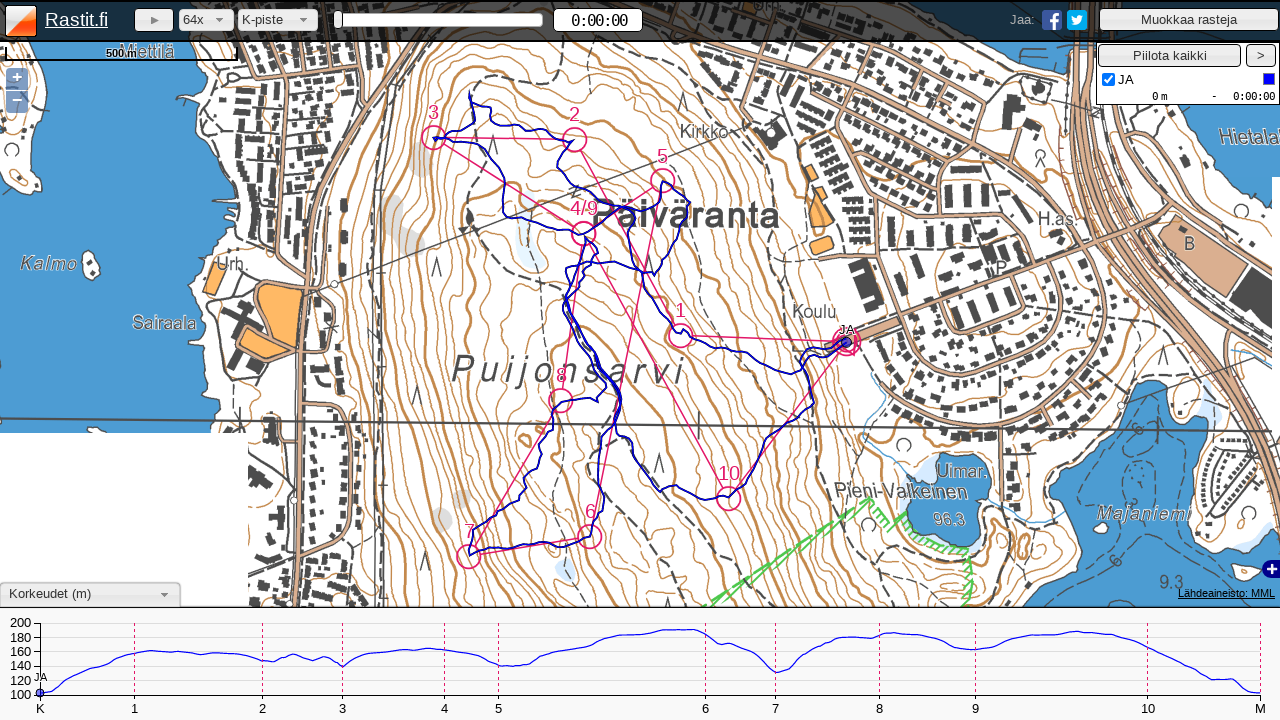

--- FILE ---
content_type: text/html; charset=UTF-8
request_url: https://www.rastit.fi/2932/
body_size: 2189
content:
<!DOCTYPE html>
<html>
	<head>
		<title>Rastit.fi - PuijoPimee, 4.6km, Kuopio - 26.11.2015</title>
		<meta http-equiv="Content-Type" content="text/html; charset=utf-8">
		<!--<meta http-equiv="X-UA-Compatible" content="IE=Edge">-->
		<meta name="description" content="Katso ja vertaile suunnistusreittejä radalla PuijoPimee, 4.6km, Kuopio.">
		<meta name="author" content="Jussi Koskela">
		<meta name="viewport" content="width=device-width, initial-scale=1">

		<meta property="og:title" content="Rastit.fi - PuijoPimee, 4.6km, Kuopio - 26.11.2015">
		<meta property="og:url" content="https://www.rastit.fi/2932/">
		<meta property="og:image" content="https://www.rastit.fi/images/share-image-new.jpg">
		<meta property="og:description" content="Katso ja vertaile suunnistusreittejä radalla PuijoPimee, 4.6km, Kuopio.">

		<link rel="image_src" href="https://www.rastit.fi/images/share-image-new.jpg"/>
		<link rel="icon" type="image/x-icon" href="/images/favicon-new.ico">
		<link rel="apple-touch-icon" href="/apple-touch-icon.png"/> 
		<link rel="stylesheet" href="/style/map.css?v=1512315498">
		<link rel="stylesheet" href="/OpenLayers-2.13.1/theme/default/style.css" type="text/css">
		<link rel="stylesheet" href="/jquery-ui-1.11.4.custom/jquery-ui.min.css">

		<script src="/OpenLayers-2.13.1/OpenLayers-mod.js"></script>
		<script src="/js/jquery-merged-20150514.min.js"></script>
		<script src="/d3/d3.min.js"></script>

		<script src="/script/RouteData.min.js?v=1465135721"></script>
		<script src="/script/map.min.js?v=1538496589"></script>
	</head>
	<body onload='init({"routes":[{"id":"4454","name":"JA"}],"id":"2932","track":"PuijoPimee, 4.6km","town":"Kuopio","date":"26.11.2015","control_points":[{"x":3078684.7339287,"y":9083602.8416814},{"x":3077891.6997603,"y":9083633.8942242},{"x":3077385.304448,"y":9084570.2478205},{"x":3076711.7031363,"y":9084579.8024491},{"x":3077428.3002764,"y":9084121.1802794},{"x":3077805.7081035,"y":9084371.9892784},{"x":3077459.3528191,"y":9082673.6540565},{"x":3076881.2977928,"y":9082578.1077711},{"x":3077320.8107054,"y":9083323.3687968},{"x":3077428.3002764,"y":9084121.1802794},{"x":3078121.0108451,"y":9082855.1919986},{"x":3078687.1225858,"y":9083602.8416814}],"min_x":27.638571,"min_y":62.927854,"max_x":27.656296,"max_y":62.936853})'>
		<div id="map"></div>
		<!--<div id="chart"></div>-->
		<div class="header" id="header">
			<div id="player">
				<a href="/">
					<div title="Etusivulle" class="logo-group">
						<img class="logo" src="/images/logo-new.png" width="32" height="32" alt="logo">
						<span class="title">Rastit.fi</span>
					</div>
				</a>

				<div id="edit-group">
					<input id="edit" type="button" class="button" value="Muokkaa rasteja">
				</div>

				<div id="share-group">
					<div class="share-button">
						<a href="https://twitter.com/share?text=Rastit.fi+-+PuijoPimee%2C+4.6km+-+26.11.2015&amp;hashtags=suunnistus&amp;url=https://www.rastit.fi/2932/" target="_blank">
							<img src="/images/twitter.png" alt="Jaa Twitterissä" title="Jaa Twitterissä" width="20" height="20">
						</a>
					</div>
					<div class="share-button">
						<a href="https://www.facebook.com/sharer/sharer.php?u=https://www.rastit.fi/2932/" target="_blank">
							<img src="/images/facebook.png" alt="Jaa Facebookissa" title="Jaa Facebookissa" width="20" height="20">
						</a>
					</div>
					<div class="share no-text-select">Jaa:</div>
				</div>
				<div class="main-group">
					<div class="play-group">
						<button id="start" class="button"></button>
						<div id="speed-container">
							<select id="speed" class="select">
								<option value="1">1x</option>
								<option value="2">2x</option>
								<option value="4">4x</option>
								<option value="8">8x</option>
								<option value="16">16x</option>
								<option value="32">32x</option>
								<option value="64" selected="selected">64x</option>
								<option value="128">128x</option>
								<option value="256">256x</option>
								<option value="512">512x</option>
							</select>
						</div>
						<div id="sync-container">
							<select id="sync" class="select"></select>
						</div>
					</div>
					<div class="timer-group">
						<div id="timer-slider"></div>
						<div id="timer" class="no-text-select">&nbsp;0:00:00</div>
					</div>
				</div>
			</div>
			<div class="clearfix"></div>
			<div id="box" style="height:0px">
				<div id="entrant-bar">
					<input id="select-all-entrants" type="button" class="button" value="Piilota kaikki">
					<input id="hide-entrant-bar" type="button" class="button" value=">">
					<div id="entrants">
					</div>
				</div>
				<input id="show-entrant-bar" type="button" class="button" value="<">
				<div id="scale-bar" class="no-text-select"></div>
				<br style="clear:left">
				<div id="zoom-bar" class="olControlZoom olControlNoSelect">
					<div class="olControlZoomIn olButton">+</div>
					<div class="olControlZoomOut olButton">−</div>
				</div>
				<div id="edit-bar">
					<input id="save" type="button" class="button" value="Tallenna rastit">
					<input id="clear" type="button" class="button" value="Poista rastit">
					<input id="restore" type="button" class="button" value="Palauta rastit">
				</div>
			</div>
		</div>
		
		<div id="split-bar">
			<div id="attribution"></div>			
			<select id="info-select">
				<option value="chart-tab" selected="selected">Korkeudet (m)</option>
				<option value="split-times-tab">Rastivälien ajat</option>
				<option value="split-distances-tab">Välimatkat (m)</option>
				<option value="split-ascents-tab">Noususummat (m)</option>
				<option value="split-descents-tab">Laskusummat (m)</option>
				<option value="split-paces-tab">Keskitahdit (min/km)</option>
				<option value="split-speeds-tab">Keskinopeudet (km/h)</option>
				<option value="hide">Piilota</option>
			</select>
			<div id="layer-switcher" class="olControlLayerSwitcher olControlNoSelect"><div id="switcher"></div></div>
			
			<div class="split-tabs" id="split-tabs">
				<div id="chart-tab" class="tab"><div id="chart"></div><div id="chart-overlay"></div></div>
				<div id="split-times-tab" class="split-data tab"></div>
				<div id="split-distances-tab" class="split-data tab"></div>
				<div id="split-ascents-tab" class="split-data tab"></div>
				<div id="split-descents-tab" class="split-data tab"></div>
				<div id="split-paces-tab" class="split-data tab"></div>
				<div id="split-speeds-tab" class="split-data tab"></div>
			</div>
		</div>
		<div id="progressbar"><div class="progress-label">Ladataan reittejä...</div></div>
		<div id="dialog-save-changes" title="Rasteja muutettu">
			<p><span class="ui-icon ui-icon-alert" style="float: left; margin: 0 7px 20px 0;"></span>Haluatko tallentaa muutokset?</p>
		</div>
		
	</body>
</html>


--- FILE ---
content_type: text/plain;charset=UTF-8
request_url: https://www.rastit.fi/ajax/download-routes.php?id=2932
body_size: 3485
content:
4454:27656272 62932008 1028 1448550583 0 0 0
24 7 -0 2 0 0 1
-117 -39 0 12 2 0 8
-689 -238 21 15 14 0 44
-194 -17 22 4 24 0 10
-175 8 23 4 16 0 9
-207 43 22 6 25 0 11
-219 -31 37 10 33 0 12
-153 -93 38 5 37 0 13
-100 -90 24 7 28 0 11
-115 -89 19 21 21 0 12
-209 -33 18 8 17 0 11
-200 -45 18 10 16 0 11
-226 25 14 17 17 0 12
-451 57 33 16 34 0 24
-432 102 35 11 33 0 25
-218 36 15 11 17 0 11
-202 63 9 4 12 0 13
-354 139 12 11 19 0 24
-231 23 10 6 10 0 12
-228 -3 11 16 10 0 11
-226 22 13 10 10 0 12
-216 44 15 9 9 0 12
-230 16 23 8 24 0 12
-238 -18 29 9 23 0 12
-227 38 20 9 23 0 12
-186 59 13 7 16 0 12
-231 50 13 9 13 0 13
-233 30 14 10 13 0 12
-208 49 11 9 12 0 12
-96 81 5 15 9 0 10
-194 67 9 14 6 0 13
-106 -85 4 29 6 0 11
-205 22 9 26 6 0 10
-139 83 7 12 6 0 12
-78 92 6 6 6 0 11
-148 87 6 6 6 0 12
-181 71 6 7 6 0 12
-149 69 4 12 6 0 11
-101 90 0 7 4 1 11
-234 186 -8 10 -0 7 24
-171 83 -3 5 -0 3 13
-148 93 -2 10 -0 4 13
-122 316 -9 21 1 8 36
-135 61 5 14 2 -0 9
-164 66 5 6 2 -0 11
-104 107 1 6 2 -0 13
-204 544 -21 23 3 22 62
92 93 -9 11 0 7 11
162 93 -9 6 0 6 13
82 96 -5 6 0 6 12
-90 90 2 16 3 2 11
-171 66 5 7 5 -0 11
-429 87 13 11 9 -0 24
-242 6 5 12 5 -0 13
-451 52 -0 12 4 2 23
-189 48 -4 3 0 2 11
-370 169 -5 12 0 4 27
-229 52 -2 5 0 2 13
-434 52 -2 10 0 4 23
-178 61 -3 8 0 2 11
-136 79 -4 7 0 5 11
-114 88 -7 4 0 6 11
-146 76 -7 6 0 7 12
-176 69 -7 17 0 6 12
19 113 -12 9 0 10 12
121 94 -11 5 0 13 12
105 86 -11 10 0 12 11
161 73 -12 6 0 13 12
101 79 -14 4 0 12 10
139 71 -15 4 0 13 11
-182 -30 9 24 0 4 9
-142 34 -5 3 0 1 9
-191 7 0 4 0 2 9
-194 30 -4 8 0 1 11
-134 37 -4 4 0 2 8
-133 54 -4 8 0 1 9
-149 76 -0 4 0 1 11
-148 21 8 3 5 0 8
-153 4 11 8 11 0 8
-362 -36 28 9 25 0 19
-217 0 12 7 15 0 11
-157 65 -1 14 2 0 10
-125 44 2 3 2 0 8
-213 14 14 5 9 0 11
-168 -20 14 4 8 0 9
-427 -3 17 10 25 0 22
-215 37 -2 9 4 7 12
-179 62 -8 6 -0 9 11
-41 99 -13 28 -0 9 11
50 86 -9 4 -0 7 10
-30 70 -11 44 -0 6 8
-163 18 -9 4 -0 6 9
-216 3 -8 4 -0 10 11
-439 83 -16 9 -0 19 24
-99 81 -9 6 -0 9 10
12 67 -6 6 -0 6 7
44 -94 10 8 6 4 11
154 -269 28 12 26 -0 31
26 -76 9 7 7 -0 9
19 -67 8 10 6 -0 7
-116 -59 0 7 7 -0 9
-336 -95 -12 7 3 12 20
-159 -43 -9 6 0 6 10
-190 -9 -15 5 0 10 9
-172 4 -17 3 0 13 9
-153 -29 -15 4 0 14 9
-125 -45 -11 15 0 13 8
-59 -65 -1 12 0 14 7
-149 -16 -18 20 0 13 8
-128 12 -18 6 0 14 7
-118 -52 -10 8 0 13 8
-81 62 -17 11 0 14 8
157 10 20 21 11 7 8
152 -15 21 7 21 -0 8
169 0 22 5 22 -0 9
189 -23 23 11 22 -0 10
166 -52 19 12 24 -0 10
185 -3 16 14 13 -0 9
166 5 13 4 13 -0 9
503 -25 32 10 32 -0 25
198 -22 11 5 13 -0 11
320 -98 13 12 16 -0 19
271 -195 7 12 9 -0 26
336 -166 5 8 9 -0 25
227 -205 7 8 9 -0 26
24 -108 5 5 4 -0 12
-95 -314 17 16 14 -0 36
25 -131 7 4 4 -0 14
-5 -116 3 5 3 0 13
145 -86 1 13 0 1 12
212 -31 -1 7 0 1 12
438 20 -8 24 0 2 22
203 -46 1 6 0 1 11
225 -30 6 7 4 -0 12
231 -28 7 13 4 -0 12
432 -88 12 9 7 -0 24
225 -19 -0 6 4 -0 12
243 -38 -1 5 4 -0 13
226 8 -5 9 1 3 12
236 1 -6 16 0 4 12
406 -101 -3 16 0 8 23
216 16 -5 15 0 4 11
203 46 -5 22 0 4 12
208 66 -6 7 0 4 13
412 123 -14 9 0 14 25
176 85 -7 5 0 6 13
533 186 -13 13 0 20 34
224 35 -7 5 0 6 12
715 -98 -27 16 0 23 38
217 30 -14 5 0 17 11
200 40 -18 13 0 16 11
199 48 -21 5 0 17 12
177 64 -25 8 0 16 11
64 100 -15 17 0 16 12
2 205 -24 16 0 33 23
76 99 -20 7 0 17 11
204 -30 -8 13 0 11 11
161 -46 -1 11 0 1 10
100 -78 4 14 0 2 10
266 -90 1 13 0 2 17
186 -52 -4 5 0 2 11
130 -73 -2 8 0 1 11
136 -41 -4 22 0 1 8
-150 -89 12 9 3 1 12
36 -113 -0 10 4 -0 13
-35 -100 -2 7 5 -0 11
-191 -72 10 12 4 -0 13
-106 -80 6 6 5 -0 10
-21 -96 -3 11 4 -0 11
-111 -170 13 10 7 -0 20
-130 -67 21 13 16 -0 10
-78 -65 15 23 16 -0 8
-153 -153 32 16 39 -0 19
-125 -69 21 11 16 -0 10
-138 -52 18 17 16 -0 9
-21 -89 4 8 11 -0 10
-108 -84 9 10 11 -0 11
-134 -64 9 6 7 -0 10
-73 -67 6 27 7 -0 8
-96 67 5 15 7 -0 9
-184 -5 11 10 6 -0 9
-181 -11 8 6 7 -0 10
-171 50 6 17 7 -0 10
-415 48 11 31 9 -0 22
-439 82 8 9 10 -0 24
-219 43 5 11 5 -0 12
-223 -9 4 6 5 -0 11
-492 -30 10 10 10 -0 25
-244 27 5 4 5 -0 13
-231 11 6 8 5 -0 12
-207 -39 5 10 5 -0 11
-225 -41 5 7 5 -0 13
-217 -10 4 6 5 -0 11
-232 -35 5 8 6 -0 12
-27 -70 6 22 4 -0 8
62 -99 9 7 10 -0 12
95 -92 10 6 9 -0 11
43 -86 12 4 8 -0 10
-65 -94 19 4 16 -0 11
-113 -74 16 4 16 -0 10
16 -80 11 9 10 -0 9
42 -67 9 10 10 -0 7
50 -60 7 22 11 -0 8
79 -155 19 11 20 -0 17
307 -224 16 13 22 -0 30
320 -326 26 16 23 -0 40
101 -70 4 4 4 -0 9
123 -38 2 16 3 -0 8
90 -54 1 10 1 -0 7
115 -80 -0 8 1 -0 11
92 -212 1 8 1 -0 24
45 -73 2 8 1 -0 8
102 -57 0 4 1 -0 9
151 -59 0 9 1 -0 10
306 -152 2 7 2 -0 23
274 -195 3 5 2 -0 26
104 -242 12 5 14 -0 27
-13 -120 5 3 7 -0 14
-186 -217 18 6 14 -0 26
-150 -103 10 4 7 -0 13
-182 -60 8 4 7 -0 12
-271 -138 11 9 11 -0 20
-22 -152 1 10 5 -0 17
-100 -277 -3 11 1 -0 32
-27 -320 5 12 1 -0 36
18 -178 -4 8 0 -0 19
247 -240 3 11 1 -0 30
-2 -56 1 10 0 -0 6
-77 -225 2 11 1 -0 26
-170 -41 -8 11 0 4 10
-60 -89 -5 7 0 12 10
-146 -69 -14 5 0 13 11
-68 -100 -13 14 0 12 11
-29 -114 -15 6 0 13 13
-65 -88 -16 21 0 12 10
-258 -26 -35 6 0 27 14
-206 -66 -35 5 0 33 13
-366 -61 -54 11 0 55 19
-296 -51 -15 6 0 26 17
-239 -3 11 4 5 3 12
-223 41 7 7 8 -0 12
-164 46 -3 14 6 -0 10
-205 15 -12 20 -0 15 10
-217 -4 -18 11 -0 16 11
-194 -31 -17 5 -0 15 11
-246 -18 -18 10 -0 16 12
-242 9 -16 5 -0 15 13
-216 -29 -12 5 -0 16 11
-216 -38 -16 11 -0 16 12
-226 -19 -22 6 -0 19 12
-200 2 -25 6 -0 26 10
-203 20 -29 16 -0 25 10
-216 -6 -39 20 -0 39 11
-184 7 -36 14 -0 30 10
-200 -42 -44 23 -0 44 11
-227 -20 -42 20 -0 45 12
-208 -44 -31 19 -0 30 11
-200 -51 -26 10 -0 29 12
-48 107 4 36 7 10 12
147 190 23 24 20 0 22
39 99 11 14 10 0 12
-4 102 13 13 10 0 11
191 59 38 10 31 0 12
182 52 40 20 41 0 11
201 51 47 14 40 0 11
179 79 39 19 41 0 13
241 43 35 6 37 0 13
68 83 9 14 18 0 10
231 40 30 6 28 0 13
140 51 20 16 18 0 9
152 55 20 9 18 0 10
396 69 32 12 31 0 21
17 94 6 8 13 0 11
303 150 44 23 39 0 22
-89 92 5 18 14 0 12
-39 98 13 5 10 0 11
225 106 34 11 25 0 16
119 39 10 4 14 0 8
229 40 10 6 10 0 12
73 93 4 11 3 0 11
48 107 2 7 3 0 12
88 81 1 11 4 0 10
-92 90 1 9 3 0 11
-44 98 1 15 3 0 12
293 153 -2 14 1 3 22
110 92 -5 15 0 1 12
207 40 -1 13 0 1 11
22 204 -6 21 0 3 23
-71 97 -4 8 0 1 12
59 98 7 8 0 2 11
61 22 7 5.3 0 0 4
123 44 11 10.7 11 0 8
182 80 16 9 16 0 13
402 37 23 8 25 0 20
206 6 7 4 7 0 11
194 19 2 5 3 0 10
209 11 0 8 2 0 11
207 8 0 4 3 0 10
176 -46 5 4 3 0 11
157 -33 2 16 2 0 8
-44 81 -5 9 1 2 10
417 200 -13 16 -0 14 30
-35 84 -3 5 -0 4 10
-311 144 -2 6 -0 3 23
-186 119 -3 4 -0 1 16
-130 200 -1 6 -0 2 23
-85 68 1 2 -0 0 9
-384 206 -11 7 -0 10 30
-112 82 -8 3 -0 7 11
-220 262 -19 8 -0 22 31
-251 217 -13 7 -0 18 27
-100 64 -7 3 -0 6 9
-54 72 -7 7 -0 5 9
4 78 -8 9 -0 5 8
49 62 -7 3 -0 5 8
207 109 -17 5 -0 17 16
232 101 -25 4 -0 23 16
136 51 -15 4 -0 12 9
85 52 -12 5 -0 12 7
-12 84 -11 7 -0 11 10
119 52 -11 12 -0 12 8
112 73 -11 10 -0 11 10
-90 79 -2 9 -0 7 10
138 80 -6 15 -0 3 11
219 52 -6 10 -0 3 13
33 103 -2 13 -0 3 11
104 88 -4 11 -0 3 11
171 43 -4 20 -0 2 10
-67 100 -2 111 -0 4 12
-151 80 -1 5 -0 3 12
-181 52 1 15 -0 3 11
-149 75 -2 10 -0 3 11
16 -107 5 43 4 1 12
-150 -219 13 10 11 -0 25
-53 -99 3 9 5 -0 12
-108 -108 5 6 6 -0 13
-68 -109 6 5 5 -0 13
-97 -105 10 5 9 -0 12
-56 -96 13 3 15 -0 11
-172 -166 31 6 32 -0 21
-158 -153 30 9 20 -0 19
70 -95 12 6 16 -0 11
28 -85 11 4 10 -0 10
45 -82 10 3 11 -0 9
800 -658 50 27 52 -0 84
134 -86 5 4 7 -0 12
170 -68 -1 6 1 -0 11
108 -98 -1 5 0 -0 12
158 -219 2 8 1 -0 26
602 -308 1 12 2 -0 46
144 -98 1 3 0 -0 13
86 -88 3 3 2 -0 11
51 -113 6 4 6 -0 13
-34 -111 8 4 5 -0 12
-211 -196 17 8 12 -0 25
-56 -70 6 5 4 -0 8
39 -92 2 7 5 -0 10
63 -195 6 8 12 -0 22
113 -54 -1 3 1 1 9
216 -11 -8 4 0 3 11
198 -41 -7 3 0 3 11
137 -84 -2 3 0 3 12
48 -254 2 9 0 8 28
82 -65 -4 3 0 2 8
670 -407 -22 18 0 15 57
106 -94 0 7 0 3 12
192 -100 -1 7 0 4 15
102 -39 -2 7 0 2 7
92 55 -9 6 0 5 7
145 26 -10 3 0 7 8
132 29 -7 12 0 7 8
336 23 -17 12 0 15 17
115 -53 -5 14 0 7 8
486 -107 -19 15 0 29 28
251 -67 -13 7 0 14 15
137 -35 -7 19 0 7 8
224 -27 -13 6 0 11 11
206 15 -14 5 0 11 11
227 19 -17 13 0 13 12
178 40 -16 5 0 18 10
185 10 -15 5 0 12 9
218 -35 -18 15 0 18 12
183 82 -16 33 0 17 13
165 73 -16 5 0 18 12
208 50 -21 5 0 18 12
180 63 -19 12 0 18 11
85 97 -13 7 0 18 12
247 179 -33 11 0 35 23
196 196 -33 8 0 36 25
190 209 -38 11 0 35 25
67 115 -17 4 0 18 13
100 92 -21 4 0 18 11
167 63 -21 17 0 18 11
385 107 -24 16 0 29 23
348 138 -32 10 0 26 24
224 32 -28 6 0 23 12
210 55 -29 7 0 24 12
161 94 -20 5 0 23 13
185 75 -19 4 0 24 13
212 50 -26 5 0 23 12
157 76 -20 5 0 24 12
-136 223 3 9 2 8 25
-133 304 -1 10 3 -0 35
-108 96 3 4 1 -0 12
-141 82 5 3 2 -0 12
-91 98 -1 4 1 -0 12
76 96 -23 4 0 19 11
109 76 -27 4 0 30 10
128 76 -32 4 0 29 11
262 35 -43 4 0 29 14
479 -37 -47 6 0 59 24
292 24 -13 4 0 7 16
346 137 -7 8 0 10 23
296 50 -2 7 0 9 16
;